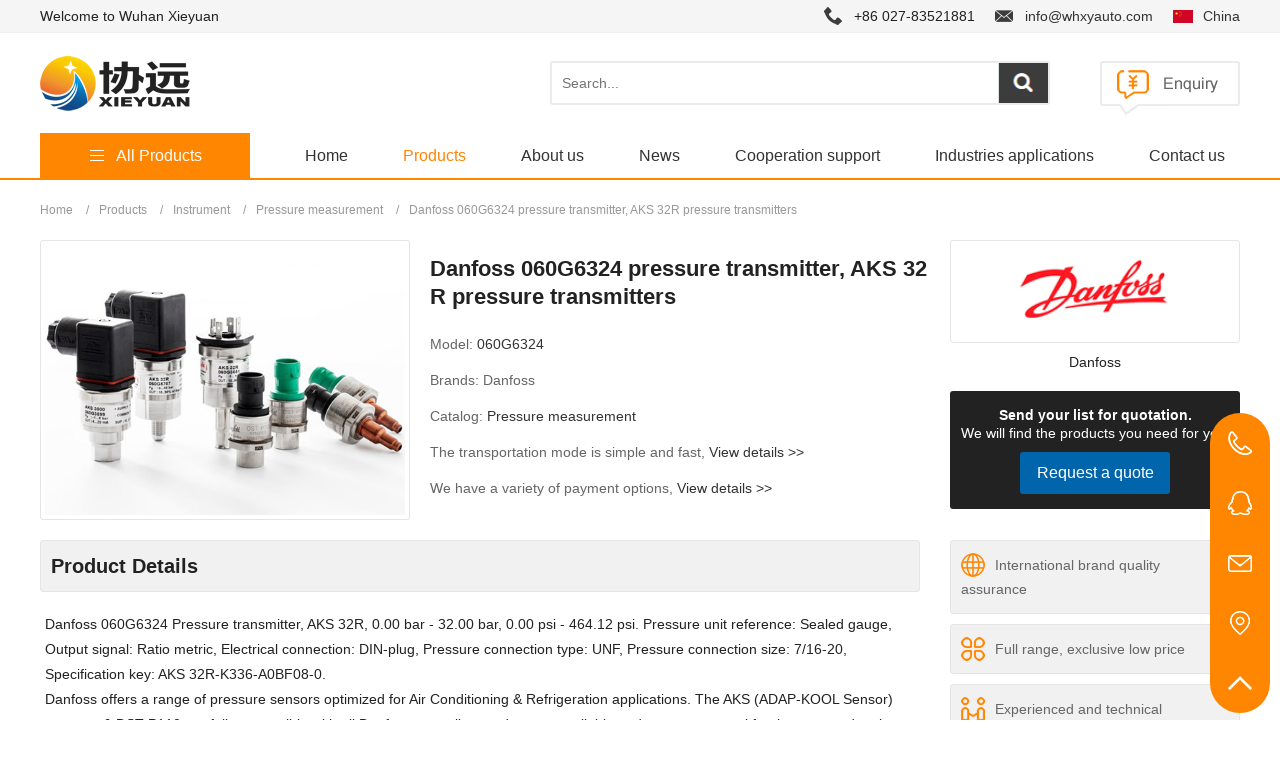

--- FILE ---
content_type: text/html; charset=utf-8
request_url: https://en.whxyauto.com/12025.html
body_size: 5869
content:
<!DOCTYPE html>
<html lang="en">
<head>
<meta charset="utf-8" />
<meta http-equiv="X-UA-Compatible" content="IE=Edge,chrome=1" />
<meta http-equiv="Cache-control" content="no-cache,no-store,must-revalidate" />
<meta http-equiv="Pragma" content="no-cache" />
<meta http-equiv="Expires" content="-1" />
<meta name="viewport" content="width=device-width, initial-scale=1.0">
<meta name="renderer" content="webkit">
<title>Danfoss 060G6324 pressure transmitter, AKS 32R pressure transmitters | Wuhan Xieyuan</title>
<meta name="keywords" content="Danfoss 060G6324, AKS 32R, Pressure sensor, Pressure transmitter" />
<meta name="description" content="Danfoss 060G6324 Pressure transmitter, AKS 32R, 0.00 bar - 32.00 bar, 0.00 psi - 464.12 psi. Pressure unit reference: Sealed gauge, Output signal: Ratio metric, Electrical connection: DIN-plug, Pressure connection type: UNF, Pressure connection size: 7/16" />
 <meta name="toTop" content="true" />
<meta name="robots" content="follow,index"/>
<base href="https://en.whxyauto.com/" /> 
<link rel="stylesheet" type="text/css" href="css/artdialog.css" /> 
<script type="text/javascript" src="https://en.whxyauto.com/index.php?c=js&ext=jquery.artdialog&_noCache=0.1769082675" charset="utf-8"></script> 
<script type="text/javascript" src="tpl/en/js/global.js" charset="utf-8"></script>
<script type="text/javascript" src="tpl/en/js/jquery.zoombie.js" charset="utf-8"></script>
<link rel="stylesheet" type="text/css" href="tpl/en/css/public.css">
<link rel="stylesheet" type="text/css" href="tpl/en/css/swiper.css">
<link rel="stylesheet" type="text/css" href="tpl/en/css/sunup.css"> 
<script type="text/javascript" src="tpl/en/js/swiper.min.js"></script>
<script type="text/javascript" src="tpl/en/js/common.js"></script>

<!-- Google tag (gtag.js) -->
<script async src="https://www.googletagmanager.com/gtag/js?id=G-61MJRVSNS2"></script>
<script>
  window.dataLayer = window.dataLayer || [];
  function gtag(){dataLayer.push(arguments);}
  gtag('js', new Date());

  gtag('config', 'G-61MJRVSNS2');
</script>

<!-- Global site tag (gtag.js) - Google Analytics -->
<script async src="https://www.googletagmanager.com/gtag/js?id=UA-125749976-14"></script>
<script>
  window.dataLayer = window.dataLayer || [];
  function gtag(){dataLayer.push(arguments);}
  gtag('js', new Date());

  gtag('config', 'UA-125749976-14');
</script>

<!-- baidu -->
<script>
var _hmt = _hmt || [];
(function() {
  var hm = document.createElement("script");
  hm.src = "https://hm.baidu.com/hm.js?9d9c972aecc210e0fce356fcbe81c899";
  var s = document.getElementsByTagName("script")[0]; 
  s.parentNode.insertBefore(hm, s);
})();
</script>
<meta name="google-site-verification" content="dFonfri10o3DsHIz6gxDjeLe6_LINdqld-wIKG97PYk" />
<meta name="yandex-verification" content="b2ccf928c84debfc" />

</head>  
<body><div id="header">
	<div class="hd_top">
    	<div class="w1200 clearfix">
        	<div class="fl">Welcome to Wuhan Xieyuan</div>
            <div class="fr"><span class="call">+86 027-83521881</span><span class="email"><a href="mailto:info@whxyauto.com">info@whxyauto.com</a></span><a href="https://en.whxyauto.com/?siteId=1" title="China" class="lang">China</a></div>
        </div>
    </div>
    <div class="w1200 clearfix">
    	<h1 class="logo"><a href="https://en.whxyauto.com/" title="Wuhan Xieyuan"><img src="res/202508/20/2ce575a2b484ab50.png" alt="Wuhan Xieyuan"></a></h1>
        <div class="hd_search">
        <form id="top-search-form" method="post" action="https://en.whxyauto.com/index.php?c=search&_noCache=0.1769082675" onsubmit="return top_search()">
        	<input name="keywords" value="" id="top-keywords" type="text" class="s_input" placeholder="Search...">
			<input name="" type="submit" class="s_button" value="">
        </form>
        </div>
        <div class="hd_quote"><a href="contact.html" title="Enquiry" target="_blank"><img src="tpl/en/images/icon_quote.png" alt="quote"></a></div>
    </div>
	<div class="navbox hd-right">
        <div class="w1200">
            <div class="hd-nav">
                <a href="javascript:;" class="nav-close" title="close"></a>
                <ul class="clearfix">
                    <li ><div class="nav-item"><a href="index.html" title="Home" target="_self">Home</a></div></li>
                    <li  class="on"><div class="nav-item"><a href="products-home.html" title="Products" target="_self">Products</a></div></li>
                    <li ><div class="nav-item"><a href="about.html" title="About us" target="_self">About us</a></div></li>
                    <li ><div class="nav-item"><a href="news.html" title="News" target="_self">News</a></div></li>
                    <li ><div class="nav-item"><a href="cooperation-support.html" title="Cooperation support" target="_self">Cooperation support</a></div></li>
                    <li ><div class="nav-item"><a href="Industries.html" title="Industries applications" target="_self">Industries applications</a></div></li>
                    <li ><div class="nav-item"><a href="contact.html" title="Contact us" target="_self">Contact us</a></div></li>
                </ul>
            </div>
        		
    <div class="category_con">
        <div class="category-type"><span class="glyphicon"></span><div class="text">All Products</div></div>
        <div class="category-tab-content">
            <ul class="navbar-nav">
                <li class="p_list"><a href="https://en.whxyauto.com/products/instrument.html" class="m_tit" title="Instrument" ><span>&gt;</span>Instrument</a></li>
                <li class="p_list"><a href="https://en.whxyauto.com/products/automation-electronic-components.html" class="m_tit" title="Automation Electronic Components" ><span>&gt;</span>Automation Electronic Components</a></li>
                <li class="p_list"><a href="https://en.whxyauto.com/products/industrial-testing-safety.html" class="m_tit" title="Industrial Testing Safety" ><span>&gt;</span>Industrial Testing Safety</a></li>
            </ul>
        </div>
    </div>
    
        </div>
    </div>
    <a href="javascript:;" class="nav-btn" title="nav-btn"></a>	
</div><script type="text/javascript">
$(document).ready(function(){
	  
	$(".btn_q").click(function(){
          $(".quote_main,.quote_box").show();
		  var pro_title = $(this).attr('title');
		  $("#title").val(pro_title);
        });
        $(".close").click(function(){
          $(".quote_main").hide();
        });
	
	
});
</script>

<script type="text/javascript">
$(document).ready(function(){
	$("#book_post").submit(function(){
		//提交表单
		if(!$('#fullname').val()){
			$.dialog.alert("Please fill in your name");
			return false;
		} 
		if(!$('#email').val()){
			$.dialog.alert('Please fill in your email address');
			return false;
		}
		if(!$('#_chkcode').val()){
			$.dialog.alert('Please fill in the verification code');
			return false;
		}
		if(!$('#content').val()){
			$.dialog.alert('Please fill in your product requirements');
			return false;
		}
		 
		$(this).ajaxSubmit({
			'url':api_url('post','save'),
			'type':'post',
			'dataType':'json',
			'success':function(rs){
				if(rs.status == 'ok'){
					$.dialog.alert('Your message has been submitted successfully, thank you for your attention. We will contact you as soon as possible.',function(){
						$.phpok.reload();
					},'succeed');
				}else{
					$.dialog.alert(rs.content,function(){
						$("#update_vcode").phpok_vcode();
						$("#_chkcode").val('');
					});
					return false;
				}
			}
		});
		return false;
	});
});
</script>

<div class="pro_line"></div>
	
<div class="w1200">
    <div class="breadcrumb">
	<a href="https://en.whxyauto.com/" title="Wuhan Xieyuan">Home</a>
			<span>/</span><a href="https://en.whxyauto.com/products.html">Products</a>
			<span>/</span><a href="https://en.whxyauto.com/products/instrument.html">Instrument</a>
			<span>/</span><a href="https://en.whxyauto.com/products/pressure-measurement.html">Pressure measurement</a>
			<span>/</span><a href="https://en.whxyauto.com/12025.html" title="Danfoss 060G6324 pressure transmitter, AKS 32R pressure transmitters">Danfoss 060G6324 pressure transmitter, AKS 32R pressure transmitters</a>
										</div></div>

<div class="main-container">
	<div class="w1200 clearfix">
    	<div class="product_center clearfix">
        	<div class="product_images">
             	<img src="res/202110/26/e70f6542702c1552.jpg" alt="Danfoss 060G6324 pressure transmitter, AKS 32R pressure transmitters" onerror="this.src='tpl/en/images/img.jpg'">
            </div>
            <div class="p_information">
            	<h2 class=" product_title">Danfoss 060G6324 pressure transmitter, AKS 32R pressure transmitters</h2>
                <p>Model: <span class="model">060G6324</span></p>
                <p>Brands: <span class="brand">Danfoss</span></p>
                <p>Catalog: <span class="cate"><a href="https://en.whxyauto.com/products/pressure-measurement.html" title="Pressure measurement">Pressure measurement</a></span></p>
                <p>The transportation mode is simple and fast, <a href="/delivery-information.html">View details >></a></p>
                <p>We have a variety of payment options, <a href="/delivery-information.html">View details >></a></p>
            </div>
            <div class="p_brand">
            	<div class="b_img"><img src="res/_cache/auto/25/2517.png" alt="Danfoss" onerror="this.src='tpl/en/images/img-logo.jpg'"></div>
                <p>Danfoss</p>
                <div class="quotation">
                   <p><strong>Send your list for quotation.</strong><br>We will find the products you need for you!</P>
                   <a title="Danfoss 060G6324 pressure transmitter, AKS 32R pressure transmitters" style="cursor:pointer" class="btn_q">Request a quote</a>
                </div>
            </div>
        </div>
        <div class="product_cont clearfix">
            <div class="product_details">
            	<h3 class="details-bar"><span>Product Details</span></h3>
                <div class="text">Danfoss 060G6324 Pressure transmitter, AKS 32R, 0.00 bar - 32.00 bar, 0.00 psi - 464.12 psi. Pressure unit reference: Sealed gauge, Output signal: Ratio metric, Electrical connection: DIN-plug, Pressure connection type: UNF, Pressure connection size: 7/16-20, Specification key: AKS 32R-K336-A0BF08-0.<br>Danfoss offers a range of pressure sensors optimized for Air Conditioning & Refrigeration applications. The AKS (ADAP-KOOL Sensor) program & DST P110 are fully compatible with all Danfoss controllers and ensures reliable and accurate control for the case and rack applications.<br>The pressure sensors ensure precise measurements of pressures allowing safe & energy efficient operation of the system controls and are approved for all common refrigerants in use. Additionally, enhanced electronics allow for higher degrees of accuracy. In the range you will find pressure sensors optimized for a variety of different applications & pressures as well as a variety of electrical connections, some particularly suited for systems with a high degree of pulsation.<br><br>Danfoss 060G6324 pressure transmitter, AKS 32R pressure transmitters Features and benefits<br>● Precise, constant consistent pressure adjustment measurement<br>● High reliability - Hermetically Sealed MEMS technology<br>● Energy savings - Atex Zone 2 approved (AKS range)<br>● Long lifetime - High resistance to shock and vibration, >106 pressure cycles<br><br><a href="https://en.whxyauto.com/products/pressure-measurement.html?ext%5Bbrands%5D=151" target="_blank" title="Danfoss AKS 3000 pressure transmitters">Danfoss AKS 3000 pressure transmitters</a><br><img src="res/_cache/auto/19/1993.jpg" alt="Danfoss AKS 3000" title="Danfoss AKS 3000"/><br><img src="res/_cache/auto/19/1994.jpg" alt="Danfoss 060G1081" title="Danfoss 060G1081"/></div>
            </div>
            <div class="product_cont_right">
                <ul class="brand-feature">
                	<li><b><img src="tpl/en/images/icon_10.png"></b>International brand quality assurance</li>
                    <li><b><img src="tpl/en/images/icon_11.png"></b>Full range, exclusive low price</li>
                    <li><b><img src="tpl/en/images/icon_12.png"></b>Experienced and technical</li>
                    <li><b><img src="tpl/en/images/icon_13.png"></b>Delivery time guarantee, fast delivery</li>
                    <li><b><img src="tpl/en/images/icon_14.png"></b>Fast transportation, cargo safety</li>
                    <li><b><img src="tpl/en/images/icon_15.png"></b>Flexible payment and safe payment</li>
                    <li><b><img src="tpl/en/images/icon_16.png"></b>Solid team, no worries after sales</li>
                </ul>
                <h5>▲This is why we choose Wuhan Xieyuan</h5>
            </div>    
        </div>
        <h4 class="class-bar">Related Products</h4>
        <div class="product_bottom clearfix">
            <ul class="product_list clearfix">
                <li>
                	<a href="https://en.whxyauto.com/14241.html" title="Danfoss 060N1270 pressure transmitter, MBS 5100 pressure transmitters">
                    <div class="pro_img">
             			<img src="res/202111/04/b29bc3ae73a4c0e3.jpg" alt="Danfoss 060N1270 pressure transmitter, MBS 5100 pressure transmitters" onerror="this.src='tpl/en/images/img.jpg'">
                    
                    </div>
                    <h2>Danfoss 060N1270 pressure transmitter, MBS 5100 pressure transmitters</h2>
                    <span>View more</span>
                    </a>
                </li>
                <li>
                	<a href="https://en.whxyauto.com/14240.html" title="Danfoss 060N1262 pressure transmitter, MBS 5100 pressure transmitters">
                    <div class="pro_img">
             			<img src="res/202111/04/b29bc3ae73a4c0e3.jpg" alt="Danfoss 060N1262 pressure transmitter, MBS 5100 pressure transmitters" onerror="this.src='tpl/en/images/img.jpg'">
                    
                    </div>
                    <h2>Danfoss 060N1262 pressure transmitter, MBS 5100 pressure transmitters</h2>
                    <span>View more</span>
                    </a>
                </li>
                <li>
                	<a href="https://en.whxyauto.com/14239.html" title="Danfoss 060N1261 pressure transmitter, MBS 5100 pressure transmitters">
                    <div class="pro_img">
             			<img src="res/202111/04/b29bc3ae73a4c0e3.jpg" alt="Danfoss 060N1261 pressure transmitter, MBS 5100 pressure transmitters" onerror="this.src='tpl/en/images/img.jpg'">
                    
                    </div>
                    <h2>Danfoss 060N1261 pressure transmitter, MBS 5100 pressure transmitters</h2>
                    <span>View more</span>
                    </a>
                </li>
                <li>
                	<a href="https://en.whxyauto.com/14238.html" title="Danfoss 060N1260 pressure transmitter, MBS 5100 pressure transmitters">
                    <div class="pro_img">
             			<img src="res/202111/04/b29bc3ae73a4c0e3.jpg" alt="Danfoss 060N1260 pressure transmitter, MBS 5100 pressure transmitters" onerror="this.src='tpl/en/images/img.jpg'">
                    
                    </div>
                    <h2>Danfoss 060N1260 pressure transmitter, MBS 5100 pressure transmitters</h2>
                    <span>View more</span>
                    </a>
                </li>
                <li>
                	<a href="https://en.whxyauto.com/14237.html" title="Danfoss 060N1259 pressure transmitter, MBS 5100 pressure transmitters">
                    <div class="pro_img">
             			<img src="res/202111/04/b29bc3ae73a4c0e3.jpg" alt="Danfoss 060N1259 pressure transmitter, MBS 5100 pressure transmitters" onerror="this.src='tpl/en/images/img.jpg'">
                    
                    </div>
                    <h2>Danfoss 060N1259 pressure transmitter, MBS 5100 pressure transmitters</h2>
                    <span>View more</span>
                    </a>
                </li>
                
            </ul>
        </div>
    </div>
</div>

<div class="quote_main" style="display:none;">
    <div class="quote_box">
    	<div class="q_tit">Request a quote<b class="close"></b></div>
        <div class="q_list">
        	<p>To request an official quote for the please fill in your name and contact details.</p>
			<form method="post" id="book_post" class="am-form">
				<input type="hidden" name="id" id="id" value="quote" />
				<input id="title" name="title" type="hidden" value="">
                    <p>Name</p>
                    <input id="fullname" name="fullname" type="text" class="input">
                    <p>Email</p>
                    <input id="email" name="email" type="text" class="input">
<!--
                    <p>Phone Number</p>
                    <input id="tel" name="tel" type="text" class="input">
-->
                    <p>Message</p>
                <textarea id="content" name="content" phpok_id="textarea" cols="" rows="" class="textarea"></textarea>
                <p>Code</p>
                <input type="text" name="_chkcode" id="_chkcode" class="input vcode"/><img src="" border="0" align="absmiddle" id="update_vcode" class="hand">	
					<script type="text/javascript">
					$(document).ready(function(){
						$("#update_vcode").phpok_vcode();
						//更新点击时操作
						$("#update_vcode").click(function(){
							$(this).phpok_vcode();
						});
					});
					</script>
				<input name="" type="submit" class="btn" value="Submit Request">
        	</form>
        </div>
    </div>
</div>

<script  language = "JavaScript"> 
document.oncontextmenu = function() {
    return false;
}
document.onkeydown = function() {
    if (event.ctrlKey && window.event.keyCode == 67) {
        return false;
    }
}
document.body.oncopy = function() {
    return false;
}
document.onselectstart = function() {
    //return false; 
} 
</script>

<div class="footerbox">
    <div class="f_disclaimer">
        <div class="w1200">
            <p class="d_tit">Legal Disclaimer</p>
            <p>Wuhan Xieyuan automation equipment Co. is not an authorized dealer, agent or affiliate of any of the brands or manufacturer, the products of which are offered for sale on https://en.whxyauto.com. All trademarks, brand names, and logos mentioned are used for identification purposes only and are registered trademarks of their respective owners who reserve the rights of ownership. The use of trademark, brand name or product on our website is not intended to suggest that the company, trademark or brand is affiliated to or endorses our website. All products are 100% original, genuine and legally purchased from authorized sources.</p>
        </div>
    </div>
    <div class="w1200">
    	<ul class="foot clearfix">
        	<li class="f_company">
            	<div class="f_tit"><strong>Company Profile</strong></div>
                <p>We are a DCS system spare parts, industrial automation, transmission control, low-voltage distribution products as the leading products, with advanced equipment, with a group of industrial automation experienced professional and technical personnel. <a href="about.html" title="about" class="more" target="_blank">MORE +</a></p>
            </li>
			<li>
            	<div class="f_tit"><strong>About Us</strong></div>
                <p><a href="company.html" title="Company profile" target="_self">Company profile</a></p> 
                <p><a href="history.html" title="Development history" target="_self">Development history</a></p> 
                <p><a href="team.html" title="Team work" target="_self">Team work</a></p> 
                <p><a href="honor.html" title="Corporate honor" target="_self">Corporate honor</a></p> 
                <p><a href="business.html" title="Company business" target="_self">Company business</a></p> 
            </li>
			<li>
            	<div class="f_tit"><strong>Customer Service</strong></div>
                <p><a href="faq.html" title="FAQ" target="_self">FAQ</a></p> 
                <p><a href="delivery-information.html" title="Distribution information" target="_self">Distribution information</a></p> 
                <p><a href="return-policy.html" title="Return policy" target="_self">Return policy</a></p> 
                <p><a href="terms-and-conditions.html" title="Terms and conditions" target="_self">Terms and conditions</a></p> 
                <p><a href="privacy-policy.html" title="Privacy policy" target="_self">Privacy policy</a></p> 
            </li>
            <li class="f_contact">
            	<div class="f_tit"><strong>Contact Us</strong></div>
                <p class="clearfix"><b><img src="tpl/en/images/icon_add01.png"></b>+86 027-83521881</p>
                <p class="clearfix"><b><img src="tpl/en/images/icon_add02.png"></b>info@whxyauto.com</p>
                <p class="clearfix"><b><img src="tpl/en/images/icon_add03.png"></b>https://en.whxyauto.com</p>
                <p class="clearfix"><b><img src="tpl/en/images/icon_add04.png"></b>Room 501, Building 2, Linkong 1, No.130, Dongxihu District, Wuhan</p>
            </li>
        </ul>
    </div>
    <div class="copyright"><p>© 2012-2021 Wuhan Xieyuan automation equipment Co., Ltd.&nbsp;www.whxyauto.com All Rights Reserved.&nbsp; &nbsp;<a href="https://beian.miit.gov.cn" target="_blank" style="color:#999">鄂ICP备2022012376号-1</a></p></div>
</div>

<div class="aside-bar">
    <a class="s1" href="tel:+86 027-83521881"><span>+86 027-83521881</span></a>
    <a class="s2" href="tencent://message/?uin=122662654&Site=qq&Menu=yes"><span>122662654</span></a>
    <a class="s3" href="mailto:info@whxyauto.com"><span>info@whxyauto.com</span></a>
    <a class="s4" href="contact.html"></a>
    <a class="s5 back-top" href="javascript:;"></a>
</div>

<!--Start of Tawk.to Script-->
<script type="text/javascript">
var Tawk_API=Tawk_API||{}, Tawk_LoadStart=new Date();
(function(){
var s1=document.createElement("script"),s0=document.getElementsByTagName("script")[0];
s1.async=true;
s1.src='https://embed.tawk.to/62a18fb6b0d10b6f3e766ebd/1g53hip45';
s1.charset='UTF-8';
s1.setAttribute('crossorigin','*');
s0.parentNode.insertBefore(s1,s0);
})();
</script>
<!--End of Tawk.to Script-->
</body>
</html>

--- FILE ---
content_type: text/css
request_url: https://en.whxyauto.com/tpl/en/css/public.css
body_size: 570
content:
/** 通用样式 **/
body, h1, h2, h3, h4, h5, h6, p, blockquote, dl, dt, dd, ul, ol, li, pre, form, fieldset, legend, button, input, textarea, th, td, img{ border:medium none;margin: 0;padding: 0;}
body,button, input, select, textarea{font: 14px/1.5 arial,'Microsoft Yahei'; color:#222;}
body{ background:#fff;}
h1, h2, h3, h4, h5, h6{font-size: 100%;font-weight: normal;}
input,button{border: none;background: none;}
input[type="text"],
input[type="password"],button{outline: none;-webkit-appearance:none;}
em,i{font-style:normal;}
ul, ol{list-style:none;}
a{text-decoration:none;color:#333;}
a,a:hover,a:active,a:visited,a:link,a:focus{ -webkit-tap-highlight-color:rgba(0,0,0,0); -webkit-tap-highlight-color: transparent; outline:none; text-decoration: none;}
a:hover{color:#FF8500; -webkit-transition: 0.4s; -moz-transition: 0.4s; -ms-transition: 0.4s; -o-transition: 0.4s; transition: 0.4s;}
fieldset, img { border: medium none; vertical-align:top;}
li:hover{ -moz-transition: all 0.3s ease-in; -webkit-transition: all 0.3s ease-in; -o-transition: all 0.3s ease-in;transition: all 0.3s ease-in;}
img:hover{ -moz-transition: all 0.3s ease-in; -webkit-transition: all 0.3s ease-in; -o-transition: all 0.3s ease-in; transition: all 0.3s ease-in;}
.clearfix:after{clear:both;content:"";display:block;height:0;}
.clearfix{*zoom:1;}
.fl { float:left;}
.fr { float:right;}
.hide { display:none !important;}
.show { display: block !important;}
.w1200{width:1200px; height:auto; margin:0 auto;}



--- FILE ---
content_type: text/css
request_url: https://en.whxyauto.com/tpl/en/css/sunup.css
body_size: 8430
content:
#header{ width:100%; position:relative;}
.hd_top{ width:100%; height:32px; background:#f5f5f5; line-height:32px; border-bottom:1px solid #eee;}
.hd_top .fl{ width:50%;}
.hd_top .fl span{ margin:0 12px 0 0; padding:0 0 0 25px;}
.hd_top .fr{ width:50%; text-align:right;}
.hd_top span, .hd_top a.lang{ padding:0 0 0 30px; margin:0 0 0 20px; display:inline-block;}
.hd_top span.call{ background:url(../images/icon_call.png) left center no-repeat;}
.hd_top span.email{ background:url(../images/icon_email.png) left center no-repeat;}
.hd_top a.lang{ background:url(../images/icon-cn.jpg) left center no-repeat;}
.logo{ width:150px; height:54px; margin:23px 360px 23px 0; float:left;}
.logo a{ display: block;}
.logo img{ width:100%;}
.hd_search{ width:496px; height:40px; border:2px solid #ebebeb; border-radius:3px; margin:28px 0 0; float:left;}
.hd_search .s_input{ width:426px; height:40px; line-height:40px; padding:0 10px; float:left;}
.hd_search .s_button{ width:50px; height:40px; line-height:40px; background:url(../images/icon_search.jpg) center no-repeat; border-left:1px solid #DBE0E2; cursor:pointer; outline:0; float:right;}
.hd_quote{ float:right; margin:28px 0 0; width:140px; height:54px;}
.hd_phone a{ display:block;}

.navbox{ width:100%; height:45px;}
.hd-nav{ padding:0 0 0 210px;}
.hd-nav ul li{ float:left;}
.hd-nav ul li .nav-item a{ display:inline-block; padding:0 0 0 55px; line-height:45px; transition: 0.4s; font-size:16px;}
.hd-nav ul li .nav-item a:hover, .hd-nav ul li.on .nav-item a{ color:#FF8500;transition: 0.4s;}

.navbox .w1200{ position:relative; cursor:pointer;}
.category_con{ position:absolute; left:0px; top:0; z-index:100; width:210px;}
.category_con .category-type { width:210px;height:45px;color:#fff;background-color:#FF8600;line-height:45px; text-align:center;}
.category_con .category-type .glyphicon { display:inline-block; width:18px; height:18px; background:url(../images/icon_menu.png) no-repeat; vertical-align:top; margin:14px 10px 0 0;}
.category_con .category-type .text { display: inline-block; font-size: 16px;}
.category-tab-content { width:100%; background-color:rgba(0,0,0,0.9); display:none;}
.category-tab-content li { width: 100%;}
.category-tab-content .navbar-nav li a { display:block; color:#999; line-height:30px; padding:15px; border-bottom:1px solid #333;}
.category-tab-content .navbar-nav li a:hover{ color:#fff;}
.category-tab-content .navbar-nav li a span{ float:right;}
.category_con:hover .category-tab-content{ display:block;}

#banner{ width:100%;}
#banner .img a{ width:100%; height:600px; display:block;}
.swiper-pagination-bullet{ background-color:#fff; opacity:1;}
.swiper-pagination-bullet-active{ background-color:#FF8600;}

.index_title{ text-align:center; margin:0 0 50px;}
.index_title p{ font-size:32px;}
.index_title span{ display:block; font-size:20px; color:#999; margin:10px 0 0;}
.index_box01{ padding:60px 0;}
.index_brand{ text-align:center;}
.index_brand ul{ margin:0 0 50px;}
.index_brand ul li{ width:230px; float:left; padding:0 4px; border:1px solid #f9f9f9;}
.index_brand ul li a{ display:block;}
.index_brand ul li a img{ width:100%; transition: all 0.6s;}
.index_brand ul li a:hover img{ -webkit-transform:scale(1.1); -ms-transform:scale(1.1); -o-transform:scale(1.1); transform:scale(1.1);/* transform: rotate(360deg);transition:all ease 0.3s;*/}
.index_brand .b_more{ display:inline-block; padding:0 50px; background:#FF8600; color:#fff; font-size:16px; height:50px; line-height:50px; border-radius:3px;}
.index_brand .b_more:hover{ opacity:.8;}

.index_box02{ padding:120px 0 60px; background:url(../images/news_bj.jpg) top center no-repeat;}
.index_box02 .index_title p{ color:#fff;}
.index_news{}
.index_news .tit{ text-align:center; margin:0 0 50px;}
.index_news .tit li.item{ display:inline-block;}
.index_news .tit li a{ display:block; height:46px; line-height:46px; border:2px solid rgba(255,255,255,0.8); border-radius:3px; padding:0 25px; margin:0 15px; font-size:16px; color:#fff;}
.index_news .tit li.item.on a{ background:rgba(255,255,255,0.8); color:#222;}
.index_news .desc{}
.index_news .desc .item{display:none}
.index_news .desc .item.on{display:block}
.list-h1{}
.list-h1 li{float:left; width:400px;}
.list-h1 .n_img{ width:100%; overflow:hidden;}
.list-h1 .n_img a{ display:block;}
.list-h1 .n_img a img{ width:100%;}
.list-h1 .n_img a:hover img{ -webkit-transform:scale(1.1); -ms-transform:scale(1.1); -o-transform:scale(1.1); transform:scale(1.1);}
.list-h1 .n_text{ padding:20px 20px 0; border-right:1px solid #e5e5e5;}
.list-h1 li:first-child .n_text{ border-left:1px solid #e5e5e5;}
.list-h1 .n_text h2 a{ display:block; font-size:16px; line-height:26px; overflow:hidden;}
.list-h1 .n_text span{ font-size:12px; color:#999; display:block; margin:10px 0;}
.list-h1 .n_text p{ line-height:25px; color:#666; margin:0 0 20px;}
.list-h1 .n_text .more{ width:60px; height:50px; display:block; border:2px solid #ededed; border-radius:3px; background:url(../images/icon_more.png) center no-repeat;}
.list-h1 .n_text:hover .more{ border:2px solid #FF8600; background:#FF8600 url(../images/icon_more_h.png) center no-repeat;}

.index_box03{ padding:110px 0 60px; background:url(../images/hz_bj.jpg) top center no-repeat;}
.index_box03 h2{ text-align:center; font-size:30px; margin:0 0 20px; text-transform:uppercase;}
.index_cooperation{ background-color:rgba(255,255,255,0.8); width:420px; padding:30px 40px; margin:0 0 90px;}
.index_cooperation h3{ font-size:32px; margin:0 0 20px;}
.index_cooperation span{ width:55px; height:3px; background:#FF8600; display:block;}
.index_cooperation ul{}
.index_cooperation ul li{ width:120px; text-align:center; margin:30px 0 0;}
.index_cooperation ul li b{ display:block; width:120px; height:70px; margin:0 0 10px;}
.index_cooperation ul li:hover img{ transform: rotate(360deg);transition:all ease 0.3s;}
.index_cooperation ul li p{ font-size:18px;}
.index_cooperation ul li.fl{ margin-right:180px;}
.index_advantage{ width:100%;}
.index_advantage li{ width:124px; height:100px; background-color:rgba(255,134,0,0.9); border:3px solid #fff; border-radius:100%; box-shadow:0 1px 5px #bbb; float:left; margin:0 55px; display:inline; text-align:center; font-size:18px; color:#fff; padding:24px 0 0;}
.index_advantage li b{ display:block; width:100%; height:32px; margin:0 0 12px;}
.index_advantage li:hover{ transform: rotate(360deg);transition:all ease 0.3s;}

.index_box04{ background:#333; padding:20px 0 10px;}
.index_box04 dl{ line-height:38px;}
.index_box04 dl dt{ display:inline-block; font-size:18px; color:#fff; background:#FF8600; margin:0 0 10px; width:70px; text-align:center; height:38px; border-radius:3px;}
.index_box04 dl dd{ display:inline-block; margin:0 0 10px 18px;}
.index_box04 dl dd a{ color:#fff;}

.f_disclaimer{ padding:20px 0; background:#2A2A2A; text-align:center; color:#aaa;}
.f_disclaimer .d_tit{ font-size:18px; text-transform:uppercase; margin:0 0 5px; color:#eee;}
.f_disclaimer a{ color:#fff;}
.footerbox{ background:#222; color:#999;}
.foot{ padding:60px 0 35px;}
.foot li{ float:left; width:210px; margin:0 50px 0 0;}
.foot li.f_company{ width:350px;}
.foot li.f_contact{ width:280px; margin:0;}
.foot li .f_tit{ border-bottom:1px solid #444; height:42px; margin:0 0 30px;}
.foot li strong{ font-size:18px; font-weight:normal; border-bottom:3px solid #FF8600; color:#fff; padding:0 0 17px;}
.foot li p{ line-height:30px; margin:0 0 15px;}
.foot li p a{ color:#999; line-height:24px; display:block;}
.foot li p b{ display:block; width:24px; height:25px; margin:0 20px 0 0; vertical-align:middle; float:left;}
.foot li.f_contact p{ line-height:24px;}
.foot li.f_company a{ display:inline-block; color:#FF8500;}
.foot li p a:hover{ color:#fff;}
.copyright{ line-height:20px; padding:20px 0; background:#121212; text-align:center;}

.aside-bar{position:fixed;right:10px;bottom:1%;background-color:#FF8600;border-radius:30px;width:60px;z-index:99;}
.aside-bar a{display:block;height:60px;background-repeat:no-repeat;background-image:url(../images/icon-aside.png);position: relative;}
.aside-bar a:hover{background-color:#FF9826;}
.aside-bar a.s1{background-position:0 0}
.aside-bar a.s2{background-position:0 -60px}
.aside-bar a.s3{background-position:0 -120px}
.aside-bar a.s4{background-position:0 -180px}
.aside-bar a.s5{background-position:0 -240px}
.aside-bar span{position: absolute;height: 60px;right: 62px;background-color:#FF9826;color: #fff;width: 200px;text-align: center;line-height: 60px;font-size: 14px;display: none;}
.aside-bar a:hover span,.aside-bar a:hover .qr{display: block;}

.center-container{ padding:110px 0 0; height:490px; text-align:center;}
.center_title{ font-size:40px; margin:0 0 20px; color:#fff;}
.breadcrumb{ height:20px; line-height:20px; color:#999; font-size:12px;}
.breadcrumb span{ padding:0 10px;}
.breadcrumb a{ color:#999;}
.main-container{ width:100%;}

.menu_news{ position:relative; width:1200px; margin:0 auto;}
.menu_news ul{ position:absolute; left:0px; top:0px; z-index:3; margin:-80px 0 0; width:100%;}
.menu_news ul li{ width:33.33%; font-size:16px; float:left; text-align:center;}
.menu_news ul li a{ display:block; height:80px; line-height:80px; background-color:rgba(255,255,255,0.8);}
.menu_news ul li.hover a, .menu_news ul li:hover a{ color:#fff; background:#046EB8; font-weight:bold;}

.newsbox{ width:100%; padding:50px 0;}
.newsbox .listbox{}
.newsbox .listbox li{ padding:0 0 30px; border-bottom:1px solid #DBE0E2; min-height:180px; margin:0 0 30px;}
.newsbox .listbox li .n_img{ width:240px; float:left; margin:0 20px 0 0;}
.newsbox .listbox li .n_img a{ display:block;}
.newsbox .listbox li .n_img a img{ width:100%;}
.newsbox .listbox li .n_title{}
.newsbox .listbox li .n_title a{ line-height:26px; font-size:18px; overflow:hidden; display:block; padding:20px 0 0;}
.newsbox .listbox li b{ display:block; font-weight:normal; color:#999; margin:15px 0;}
.newsbox .listbox li p{ line-height:24px; color:#555;}

.main-container1{ width:100%; background:#F3F4F9;}
.details_box{ background:#fff; padding:50px 30px;}
.news_title{ margin:0 0 20px; font-size:24px; line-height:30px; text-align:center;}
.news_date{ height:16px; line-height:16px; overflow:hidden; display:block; font-weight:normal; color:#999; padding:0 0 30px; border-bottom:1px solid #DBE0E2; text-align:center;}
.details_text{ margin:30px 0; line-height:26px;}
.details_text img{ max-width:100%;}

.page_list{ border-top:1px solid #DBE0E2; padding:20px 0 0; color:#666; margin:0 0 40px;}
.page_list li{ line-height:22px; margin:10px 0;}
.Latest_news{}
.Latest_news h3{ font-size:18px;}
.Latest_news ul li{ width:540px; float:left; padding:30px 30px 30px 0; border-bottom:1px solid #DBE0E2;}
.Latest_news ul li .n_img{ width:160px; float:left; margin:0 20px 0 0;}
.Latest_news ul li .n_img a{ display:block;}
.Latest_news ul li .n_img a img{ width:100%;}
.Latest_news ul li .n_title{ margin:0 0 10px;}
.Latest_news ul li .n_title a{ line-height:26px; height:26px; font-size:18px; overflow:hidden; display:block;}
.Latest_news ul li p{ height:72px; line-height:24px; color:#555; overflow:hidden;}

.con_title{ text-align:center; font-size:36px; padding:60px 0 50px;}
.cooper_text01{ font-size:16px; line-height:36px; text-align:center; margin:0 0 60px;}
.cooper_text02 img{ width:100%;}
.cooper_text03{ background:url(../images/cooper_img01.jpg) top center no-repeat; padding:0 0 60px;}
.advantage_list{ width:100%; overflow:hidden;}
.advantage_list ul{ width:1260px;}
.advantage_list ul li{ width:360px; float:left; margin:0 60px 0 0; text-align:center;}
.advantage_list ul li span{ width:100%; height:64px; display:block;}
.advantage_list ul li h2{ font-size:28px; margin:30px 0;}
.advantage_list ul li p{ line-height:30px;}
.cooper_text04 img{ width:100%;}

.contact_box{ padding:60px 0;}
.iw_poi_title {color:#CC5522;font-size:14px;font-weight:bold;overflow:hidden;padding-right:13px;white-space:nowrap}
.iw_poi_content {font:12px arial,sans-serif;overflow:visible;padding-top:4px;white-space:-moz-pre-wrap;word-wrap:break-word}
.address_text{ border-top:1px solid #ddd; border-left:1px solid #ddd;}
.address_text li{ width:558px; font-size:16px; line-height:24px; float:left; padding:18px 20px; border-right:1px solid #ddd; border-bottom:1px solid #ddd; text-align:center;}
.message_text{ padding:60px 200px 0;}
.message_text form{ display:block; margin:20px 0 0;}
.message_text form p{ color:#666;}
.message_text .input{ width:100%; height:40px; line-height:40px; padding:0 10px; border:1px solid #ccc; box-sizing:border-box; margin:10px 0 20px; background:#fff;}
.message_text .vcode{ width:100px;}
.message_text .hand{ display:inline-block; padding:15px 0 0 10px;}
.message_text .textarea{ width:100%; height:100px; line-height:25px; padding:10px; border:1px solid #ccc; box-sizing:border-box; margin:10px 0 20px; outline:0;}
.message_text .btn{ width:50%; height:45px; line-height:45px; cursor:pointer; display:inline-block; font-size:16px; outline:0; background:#0087CC; color:#fff;}


.aboutbox01{ padding:60px 0 70px; /*background:url(../images/bj_ab01.png) top center no-repeat;*/}
.about_text{ margin:0 0 80px;}
.about_text p{ font-size:18px; line-height:36px;}
.about_text a{ color:#1073B9;}
.about_text span{ color:#777;}
.about_menu{}
.about_menu li{ float:left; width:128px; margin:0 86px; display:inline;}
.about_menu li a{ display:block; height:48px; line-height:22px; position:relative; text-align:center; font-size:20px; color:#046DB8; padding:100px 0 0;}
.about_menu li a span{ display:block; position:absolute; left:0px; top:0px; z-index:3;}
.about_menu li a:hover span{-webkit-transition: all ease 0.7s;
  -moz-transition: all ease 0.7s;
  -ms-transition: all ease 0.7s;
  transition: all ease 0.7s;-webkit-transform: rotateY(180deg);
  -moz-transform: rotateY(180deg);
  transform: rotateY(180deg);}
.aboutbox02{ padding:60px 0 150px; background:url(../images/bj_ab02.png) top center no-repeat;}
.aboutbox02 .index_title{ color:#fff;}
.aboutbox02 .index_title span{ color:#fff;}
.aboutbox02 li{ float:left; width:300px; text-align:center; color:#fff;}
.aboutbox02 li span{ display:block; width:100%; height:135px; margin:0 0 20px;}
.aboutbox02 li h2{ font-size:20px; margin:0 0 20px; font-weight:bold;}
.aboutbox02 li p{ font-size:16px;}
.aboutbox02 li span:hover{-webkit-transition: all ease 0.7s;
  -moz-transition: all ease 0.7s;
  -ms-transition: all ease 0.7s;
  transition: all ease 0.7s;-webkit-transform: rotateY(180deg);
  -moz-transform: rotateY(180deg);
  transform: rotateY(180deg);}
.aboutbox03{ padding:60px 0;}
.market_list{ width:100%; overflow:hidden;}
.market_list ul{ width:1224px;}
.market_list ul li{ width:280px; height:450px; float:left; position:relative; margin:0 26px 0 0;}
.market_list ul li span{ position:absolute; z-index:4; left:0px; top:45%; width:100%; display:block; font-size:32px; text-align:center; color:#fff;}

.menu_about{ position:relative; width:1200px; margin:0 auto;}
.menu_about ul{ position:absolute; left:0px; top:0px; z-index:3; margin:-80px 0 0; width:100%;}
.menu_about ul li{ width:20%; font-size:16px; float:left; text-align:center;}
.menu_about ul li a{ display:block; height:80px; line-height:80px; background-color:rgba(255,255,255,0.8);}
.menu_about ul li a.am-active{ color:#fff; background:#046EB8; font-weight:bold;}

.company_text{ padding:60px 0 300px; background:url(../images/bj_ab03.jpg) bottom center no-repeat;}
.company_text .company{ font-size:16px; line-height:40px;}
.company_text .company p{ text-indent:2em;}
.history_text{ padding:60px 0; background:url(../images/bj_ab04.jpg) bottom center no-repeat;}
.history_text .history{ background:url(../images/history.png) top center no-repeat; padding:265px 0 0;}
.history_text .history .p{ height:60px; margin:50px 0 0; background:#fff; padding:19px 10px; line-height:15px; font-size:16px; border:1px dashed #046EB8; border-radius:8px; width:500px; clear:both;}
.team_text{ padding:60px 0 300px; background:url(../images/bj_ab05.jpg) bottom center no-repeat; text-align:center;}
.team_p{ padding:0 100px; line-height:40px; font-size:18px;}
.team_list{}
.team_list li{ float:left; width:33.33%; margin:50px 0 0; line-height:30px;}
.team_list li span{ display:block; width:100%; height:104px; margin:0 0 10px;}
.team_list li span.man{ background:url(../images/team-man.png) center no-repeat;}
.team_list li span.woman{ background:url(../images/team-woman.png) center no-repeat;}
.team_list li h2{ font-size:16px; font-weight:bold;}
.honor_text{ padding:60px 0 300px; background:url(../images/bj_ab06.jpg) bottom center no-repeat;}
.honor_list{ width:100%; overflow:hidden;}
.honor_list ul{ width:100%;}
.honor_list ul li{ width:18%; float:left; padding:0 1%; margin:0 0 30px;}
.honor_list ul li img{ width:100%;}
.work_text{ padding:60px 0; background:url(../images/bj_ab07.jpg) bottom center no-repeat;}
.work_list{ margin:0 0 20px;}
.work_list li{ width:400px; height:460px; float:left; position:relative;}
.work_list li strong{ position:absolute; z-index:4; left:0px; top:45%; width:100%; display:block; font-size:32px; text-align:center; color:#fff; font-weight:normal;}
.work_p{ font-size:18px; line-height:40px;}

.product-container{ padding:110px 0 0; height:190px; text-align:center;}
.product_brand{ width:1196px; padding:60px 0;}
.product_brand ul{ border-top:1px solid #e5e5e5; border-left:1px solid #e5e5e5;}
.product_brand ul li{ width:230px; float:left; padding:15px 4px; border-bottom:1px solid #e5e5e5; border-right:1px solid #e5e5e5; text-align:center;}
.product_brand ul li img{ width:100%; transition:opacity .3s ease;}

.product_con{ padding:30px 0 0;}
.product_box{ margin:0 0 30px; text-align:center;}
.floor-title{ margin:0 0 10px; line-height:30px; text-align:left;}
.leftsize{ font-size:20px; padding:0 20px 0 0;}
.rightsize{ color:#666; font-weight:bold;}
.rightsize span{ padding:0 5px; font-weight:normal;}
.floor-title a{ float:right; color:#888;}
.floor-title a:hover{ color:#FF8500;}
.floor-content-images{}
.images-bgd{ width:260px; float:left;}
.images-bgd img{ width:100%;}
.product-list-content{ width:940px; float:left; border-top:1px solid #e5e5e5;}
.product-list-content li{ border-right:1px solid #e5e5e5; border-bottom:1px solid #e5e5e5; width:194px; padding:20px; float:left;}
.product-list-content li a{ display:block;}
.product-list-content li .pro_img{ width:100%; height:146px; margin:0 0 10px;}
.product-list-content li .pro_img img{ max-width:100%; height:146px;}
.product-list-content li h2{ line-height:18px; height:36px; text-align:left; overflow:hidden; margin:0 0 10px;}
.product-list-content li span{ display:inline-block; padding:5px 10px; border:1px solid #FF8600; border-radius:3px; color:#FF8600;}
.product-list-content li a:hover span{ background:#FF8600; color:#fff;}

.slideBox{ overflow:hidden; position:relative; background:#fff; box-shadow:0px 0px 10px #ddd; padding:5px 0;}
.sPrev,.sNext{ position:absolute; left:5px; top:10px; display:block; width:30px; height:94px; border:1px solid #ddd; background:url(images/icoLeft.gif) center center no-repeat #f4f4f4; }
.sNext{ left:auto; right:5px; background:url(images/icoRight.gif) center center no-repeat #f4f4f4;  }
.sPrev:hover,.sNext:hover{ border-color:#f60;}
.slideBox ul{ overflow:hidden; zoom:1; width:1200px;}
.slideBox ul li{ width:230px; height:70px; padding:0 5px; float:left; overflow:hidden;}
.slideBox ul li a{ display:block;}
.slideBox ul li .pic{ text-align:center; }
.slideBox ul li .pic img{ width:100%;}
.dominant_brand{ background:#f7f7f7; padding:30px 0;}
.dominant_brand h3{ font-size:20px; margin:0 0 15px;}
.dominant_brand h3 span{ font-size:12px; padding:0 0 0 20px; color:#777;}

.pro_line{ height:2px; background:#FF8600; margin:0 0 20px;}
.menu_product{ width:1200px; margin:20px auto 0; border-top:1px solid #e5e5e5; border-left:1px solid #e5e5e5; border-right:1px solid #e5e5e5; font-size:12px; background:#f1f1f1;}
/*.menu_product li{ border-bottom:1px solid #e5e5e5;}
.menu_product li h3{ float:left; width:120px; text-align:center; line-height:38px; color:#666;}
.menu_product li .list{ float:right; width:1079px; padding:10px 0; background:#fff; border-left:1px solid #e5e5e5;}
.menu_product li .list a{ display:inline-block; padding:0 10px; line-height:18px;}
.menu_product li .list a.hover{ color:#FF8500;}*/

ul.demo{ border-bottom:1px solid #e5e5e5; position:relative; padding:5px 0 5px 120px;}
ul.demo:after{ clear:both;height:0;line-height:0;content:'.';display: block;visibility: hidden;}
ul.demo li{ float:left; padding:0px 10px; line-height:28px;}
ul.demo li:first-child{ float:none; width:120px; text-align:center; line-height:38px; color:#666; padding:0; position:absolute; left:0px; top:0px; color:#888;}
ul.demo li.on{ color:#FF8500;}
ul.demo li.on a{ color:#FF8500;}

.title-bar{ padding:0 0 10px; line-height:25px; font-size:14px; border-bottom:1px solid #ddd; margin:20px 0;}
.product-view{ margin:0 0 20px;}
.product_list{ width:100%;}
.product_list li{ width:194px; padding:20px; float:left; text-align:center; font-size:12px; margin:0 4px 20px 0; border:1px solid #fff;}
.product_list li a{ display:block; width:100%;}
.product_list li .pro_img{ width:100%; height:146px; margin:0 0 10px;}
.product_list li .pro_img img{ max-width:100%; height:146px;}
.product_list li h2{ line-height:18px; height:36px; text-align:left; overflow:hidden; margin:0 0 10px; word-break:break-all;}
.product_list li span{ display:inline-block; padding:5px 10px; border:1px solid #FF8600; border-radius:3px; color:#FF8600;}
.product_list li a:hover span{ background:#FF8600; color:#fff;}
.product_list li:hover{ border:1px solid #e5e5e5;}

.product_center{ margin:20px 0;}
.product_images{ width:360px; text-align:center; border:1px solid #e5e5e5; float:left; margin:0 20px 0 0; padding:4px; border-radius:3px;}
.product_images img{ width:100%;}
.p_information{ float:left; width:500px;}
.product_title{ font-size:22px; font-weight:bold; line-height:28px; padding:15px 0; word-break:break-all;}
.p_information p{ color:#666; line-height:36px;}
.p_information .model{ color:#333;}
.p_information .cate{ color:#333;}
.p_brand{ width:290px; float:right;}
.p_brand .b_img{ border:1px solid #e5e5e5; padding:12px 18px; margin:0 0 10px; border-radius:3px;}
.p_brand .b_img img{ width:100%;}
.p_brand p{ text-align:center; line-height:18px;}
.quotation{ background:#222; color:#fff; padding:15px 10px; text-align:center; margin:20px 0 0; font-size:14px; border-radius:3px;}
.quotation a{ display:inline-block; width:150px; height:42px; line-height:42px; font-size:16px; background:#0065AB; margin:10px 0 0; color:#fff; border-radius:3px;}
.product_cont{}
.product_cont_right{ width:290px; float:right;}
.product_cont_right h5{ font-size:15px; color:#666; margin:0 0 20px;}
.brand-feature{ margin:0 0 20px;}
.brand-feature li{ padding:12px 10px; border:1px solid #e5e5e5; background:#f1f1f1; border-radius:3px; line-height:24px; margin:0 0 10px; color:#666;}
.brand-feature li b{ display:inline-block; width:24px; line-height:24px; margin:0 10px 0 0;}
.product_details{ margin:0 0 30px; width:880px; float:left;}
.details-bar{ height:50px; line-height:50px; background:#f1f1f1; border:1px solid #e5e5e5; border-radius:3px; margin:0 0 20px;}
.details-bar span{ display:inline-block; padding:0 10px; font-weight:bold; font-size:20px;}
.main-container .text{ padding:0 5px; line-height:25px;}
.main-container .text img{ max-width:100%;}
.main-container .text table{ width:100%; border-collapse:separate; border-spacing:0;}
.main-container .text table tr td{ border:1px solid #ddd;}
.main-container .text .p_configuration{ border-top:2px solid #007caa;}
.main-container .text .p_configuration tr td{ border:none; border-bottom:1px solid #95a7b0;}

.product_bottom{ margin:0 0 20px;}
.class-bar{ margin:0 0 10px; font-size:20px; font-weight:bold;}
.product_bottom .product_list li{ border:1px solid #e5e5e5;}

.am-pagination{padding-left:0;list-style:none;color:#999;text-align:left}
.am-pagination:after,.am-pagination:before{content:" ";display:table}
.am-pagination:after{clear:both}
.am-pagination>li{display:inline-block}
.am-pagination>li>a,.am-pagination>li>span{position:relative;display:block;padding:.5em .8em;text-decoration:none;line-height:1.2;background-color:#fff;border:1px solid #ddd;border-radius:0;margin-bottom:5px;margin-right:0px; font-size: 12px;}
.am-pagination>li:last-child>a,.am-pagination>li:last-child>span{margin-right:0}
.am-pagination>li>a:focus,.am-pagination>li>a:hover,.am-pagination>li>span:focus,.am-pagination>li>span:hover{background-color:#eee}
.am-pagination>.am-active>a,.am-pagination>.am-active>a:focus,.am-pagination>.am-active>a:hover,.am-pagination>.am-active>span,.am-pagination>.am-active>span:focus,.am-pagination>.am-active>span:hover{z-index:2;color:#fff;background-color:#0e90d2;border-color:#0e90d2;cursor:default}
.am-pagination>.am-disabled>a,.am-pagination>.am-disabled>a:focus,.am-pagination>.am-disabled>a:hover,.am-pagination>.am-disabled>span,.am-pagination>.am-disabled>span:focus,.am-pagination>.am-disabled>span:hover{color:#999;background-color:#fff;border-color:#ddd;cursor:not-allowed;pointer-events:none}
.am-pagination .am-pagination-prev{ }
.am-pagination .am-pagination-prev a{border-radius:0}
.am-pagination .am-pagination-next{ }
.am-pagination .am-pagination-next a{border-radius:0}
.am-pagination-centered{text-align:center}
.am-pagination-right{text-align:right}

.quote_main{ width:100%; height:100%; background-color:rgba(0,0,0,0.8); position:fixed; z-index:100; left:0px; top:0px;}
.quote_box{ position:absolute; left:50%; top:50%; margin-left:-300px; margin-top:-290px; z-index:101; width:600px; height:580px; background-color:#fff; border-radius:5px;}
.quote_box .q_tit{ height:35px; line-height:35px; padding:10px 20px; position:relative; border-bottom:1px solid #ddd; font-size:18px; color:#ff771c; background:#f1f1f1; border-radius:3px 3px 0 0}
.quote_box .q_tit .close{ position:absolute; right:20px; top:20px; z-index:102; width:16px; height:16px; display:block; background:url(../images/icon_close.png) no-repeat; cursor:pointer;}
.quote_box .q_list{ padding:20px;}
.quote_box .q_list p{ width:100%; display:block; color:#666;}
.quote_box .q_list form{ display:block; margin:20px 0 0;}
.quote_box .q_list .input{ width:100%; height:40px; line-height:40px; padding:0 10px; border:1px solid #ccc; box-sizing:border-box; margin:10px 0 20px;}
.quote_box .q_list .vcode{ width:100px;}
.quote_box .q_list .hand{ display:inline-block; padding:15px 0 0 10px;}
.quote_box .q_list .textarea{ width:100%; height:70px; line-height:25px; padding:10px; border:1px solid #ccc; box-sizing:border-box; margin:10px 0 20px; outline:0;}
.quote_box .q_list .btn{ width:100%; height:45px; line-height:45px; cursor:pointer; display:inline-block; font-size:16px; outline:0; background:#ff771c; color:#fff;}

@media screen and (max-width: 1220px) {
.w1200{ padding:0 10px; width:100%; box-sizing:border-box;}
.logo{ margin:23px 180px 23px 0;}
.hd-nav ul li .nav-item a{ padding:0 0 0 46px;}
.index_box01{ padding:60px 10px;}
.index_brand ul li{ width:20%; box-sizing:border-box;}
.list-h1 li{ width:33.33%;}
.index_advantage li{ margin:0 50px 0 0;}
.foot li{ width:17%; margin:0 3% 0 0;}
.foot li.f_company{ width:32%;}
.foot li.f_contact{ width:25%;}
.product_con{ padding:20px 10px 0;}
.images-bgd{ width:22%;}
.product-list-content{ width:78%;}
.product-list-content li{ width:25%; padding:10px; box-sizing:border-box;}
.product-list-content li .pro_img{ height:auto;}
.product-list-content li .pro_img img{ height:auto;}
.center-container{ padding:80px 0 0; height:400px;}
.menu_news{ width:auto;}
.advantage_list ul{ width:100%;}
.advantage_list ul li{ width:31.33%; margin:0; padding:0 1%;}
.aboutbox01{ padding:60px 10px 70px;}
.about_text{ margin:0 0 50px;}
.about_menu li{ margin:0; width:25%; text-align:center;}
.about_menu li a span{ position:absolute; left:50%; margin-left:-64px;}
.aboutbox02 li{ width:21%; padding:0 2%;}
.aboutbox03{ padding:60px 0;}
.market_list ul{ width:auto; padding:0 10px;}
.market_list ul li{ width:23%; height:auto; padding:0 1%; margin:0;}
.market_list ul li img{ width:100%;}
.history_text .history .p{ width:420px;}
.address_text li{ width:50%; box-sizing:border-box;}
.menu_product{ width:auto; margin:20px 10px 0;}
.product_list li{ width:20%; box-sizing:border-box; margin:0 0 20px; padding:15px;}
.product_list li .pro_img{ height:auto;}
.product_list li .pro_img img{ height:auto;}
.p_brand{ display:none;}
.menu_about{ width:100%;}
.work_list li{ width:33.33%; height:auto;}
.work_list li strong{ font-size:20px;}
.work_list li img{ width:100%;}
.product_brand{ width:100%;}
.product_brand ul li{ width:20%; box-sizing:border-box;}
  
}

@media screen and (max-width: 1024px) {
.hd_top{ display:none;}
#header .w1200{ padding:0 20px;}
.logo{ margin:20px 0;}
.hd_search{ width:100%; height:44px; box-sizing:border-box; margin:0 0 20px; position:relative; padding:0 50px 0 0;}
.hd_search .s_input{ width:100%; box-sizing:border-box;}
.hd_search .s_button{ position:absolute; right:0px; top:0px;}
.hd_quote{ display:none;}

#header .navbox{ position: fixed;width: 100%;height: 100%;top: 0;left: 0;z-index: 1001;background:#0088CC;padding:20px;transform: translateX(100%);transition: 0.4s; box-sizing:border-box;}
#header .navbox.nav-show{transition: 0.4s;transform: translateX(0);}
#header .hd-bar{display: none;}
#header .hd-nav{height:100%;position:relative; padding:30px 0 0;}
#header .hd-nav .nav-close{display:block;width:30px;height:30px;background:url(../images/close.png);background-size:100% 100%;top:0;right:0;position:absolute;}
#header .hd-nav ul{height: 100%;overflow-y:auto;}
#header .hd-nav ul li{float:none;border-bottom: 1px solid #fff;}
#header .hd-nav ul li .nav-item{ position: relative;}
#header .hd-nav ul li .nav-item a{ padding:0;height:60px;line-height:60px; display: block; color:#fff;}
#header .hd-nav ul li.on .nav-item a,
#header .hd-nav ul li .nav-item a:hover{background: none;}
#header .hd-nav ul li .dropdown{position: static;background: none;box-shadow: none;margin: 0;width: 100%;padding: 0 0 0 20px;}
#header .hd-nav ul li .dropdown::before{display: none;}
#header .hd-nav ul li .dropdown a{padding: 0;border: none;text-align: left;line-height: 30px;color: #fff;}
#header .nav-btn{ position:absolute; right:20px; top:25px; display: block;width:30px;height:30px;background: url(../images/menu.png);background-size: 100% 100%;}

.category_con{ display:none;}
#banner .img a{ height:300px; background-size:cover !important;}
.index_box03{ padding:60px 0;}
.index_advantage li{ margin:0 15px 0 0;}
.index_cooperation{ width:100%; padding:30px 0; text-align:center; margin:0 0 50px;}
.index_cooperation span{ display:inline-block;}
.index_cooperation ul li{ width:25%; margin:0;}
.index_cooperation ul li.fl{ margin:0;}
.index_cooperation ul li b{ display:inline-block;}
.index_advantage li{ width:18%; height:auto; border-radius:10px; margin:0 1%; padding:24px 0 20px; box-sizing:border-box;}
.foot li{ width:16%;}
.foot li.f_contact{ width:27%;}

ul.demo{ padding:5px 0 5px 60px;}
ul.demo li:first-child{ width:60px;}
.product_list li{ width:25%;}
.images-bgd{ display:none;}
.product-list-content{ width:100%; border-left:1px solid #e5e5e5;}
.product_images{ width:100%; margin:0 0 10px;}
.product_images img{ width:auto; height:300px; text-align:center;}
.p_information{ width:100%;}
.product_details{ width:100%;}
.product_cont_right{ width:100%;}
.center-container{ padding:40px 0 0; height:260px;}
.center_title{ font-size:32px;}
.Latest_news ul li{ width:100%; padding:20px 0;}
.details_box{ padding:30px 20px;}
.con_title{ font-size:28px; padding:50px 0 40px;}
.cooper_text01{ padding:0;}
.contact_box{ padding:15px 0 20px;}
.address_text li{ width:100%;}
.message_text{ padding:40px 20px 0;}
.about_text p{ display:block; width:100%;}
.about_text p img{ max-width:100%;}
.market_list ul li span{ font-size:20px;}
.history_text .history .p{ width:320px;}
.index_brand ul li{ width:25%;}
    
}
@media screen and (max-width: 767px) {
#banner .img a{ height:220px;}
.index_box01{ padding:20px 10px;}
.index_title p{ font-size:24px;}
.index_title{ margin:0 0 20px;}
.index_brand ul{ margin:0 0 20px;}
.index_brand ul li{ width:50%;}
.index_brand .b_more{ width:100%; padding:0; height:40px; line-height:40px;}
.index_box02{ padding:20px 10px 0;}
.index_news .tit{ margin:0 0 20px;}
.index_news .tit li.item{ width:33.33%;}
.index_news .tit li a{ border:0 none; width:100%; padding:0; margin:0; height:40px; line-height:40px;}
.list-h1 li{ width:100%; background:#fff; margin:0 0 20px;}
.list-h1 .n_text{ border:0 none; padding:10px 10px 0;}
.list-h1 li:first-child .n_text{ border:0 none;}
.index_box03{ padding:20px 0;}
.index_cooperation h3{ font-size:24px; margin:0;}
.index_cooperation{ padding:20px 0; margin:0 0 20px;}
.index_cooperation ul li{ width:50%; margin:10px 0 0;}
.index_cooperation ul li.fl{ margin:10px 0 0;}
.index_advantage li{ width:46%; margin:10px 2% 0;}
.foot li{ width:47%;}
.foot li.f_company{ display:none;}
.foot li.f_contact{ display:none;}
.footerbox{ padding:20px 0 0;}
.foot li .f_tit{ margin:0 0 10px;}
.foot{ padding:0;}
.copyright{ padding:20px 10px;}
.center-container{ height:200px;}
.center_title{ font-size:28px;}
.aboutbox01{ padding:20px 10px;}
.about_text p{ font-size:14px; line-height:30px; margin:0 0 10px;}
.about_text{ margin:0;}
.about_menu li{ width:50%; margin:20px 0 0;}
.aboutbox02{ padding:20px 0;}
.aboutbox02 li{ width:46%; padding:0 2% 2%;}
.aboutbox02 li span{ margin:0;}
.aboutbox02 li h2{ font-size:16px; margin:0;}
.aboutbox03{ padding:20px 10px;}
.market_list ul{ width:100%; padding:0;}
.market_list ul li{ width:48%; padding:1%;}
.menu_about ul li{ width:33.33%;}
.menu_about ul li a{ height:40px; line-height:40px;}
.company_text{ padding:20px 10px;}
.history_text{ padding:20px 10px;}
.history_text .history .p{ width:90%; padding:2% 5%; margin:0 0 20px; height:auto;}
.history_text .history{ background:none; padding:0;}
.team_text{ padding:20px 10px;}
.team_p{ padding:0; font-size:16px; line-height:30px;}
.team_list li{ width:100%; margin:20px 0 0;}
.honor_text{ padding:20px 0;}
.honor_list ul li{ width:48%; margin:0 0 20px;}
.work_text{ padding:20px 10px;}
.work_list li strong{ font-size:14px; top:40%;}
.work_p{ font-size:16px; line-height:30px;}
.product-container{ padding:50px 0 0;}

.leftsize{ font-size:16px; padding:0 15px 0 0;}
.product-list-content li{ width:50%;}
.product_box{ margin:0 0 20px;}
.dominant_brand{ padding:20px 0;}
.dominant_brand h3{ font-size:16px;}
.breadcrumb{ height:auto;}
.product_images img{ width:100%; height:auto;}
.product_title{ font-size:16px;}
.product_bottom{ margin:0;}
.product_list li{ width:50%; padding:0 5px;}
.product_list li:hover{ border:0 none;}
.menu_news ul{ margin:-40px 0 0;}
.menu_news ul li a{ height:40px; line-height:40px;}
.newsbox{ padding:20px 0;}
.newsbox .listbox li .n_img{ width:100%; margin:0; float:none;}
.newsbox .listbox li{ padding:0 0 20px; margin:0 0 20px;}
.details_box{ padding:20px 10px;}
.news_title{ font-size:20px;}
.news_date{ padding:0 0 20px;}
.details_text{ margin:20px 0;}
.page_list{ margin:0 0 30px;}
.Latest_news ul li .n_img{ width:100%; float:none; margin:0 0 10px;}
.con_title{ font-size:22px; padding:20px 0;}
.cooper_text01{ margin:0 0 20px;}
.advantage_list ul li{ width:98%; padding:0 1% 3%;}
.advantage_list ul li h2{ font-size:20px; margin:10px 0;}
.advantage_list ul li p{ line-height:25px;}
.cooper_text03{ padding:0 0 20px;}
.message_text{ padding:20px 10px;}
.contact_box{ padding:20px 0 0;}
.product_brand ul li{ width:50%;}
.product_brand ul li img{ max-width:100%; width:auto;}
}